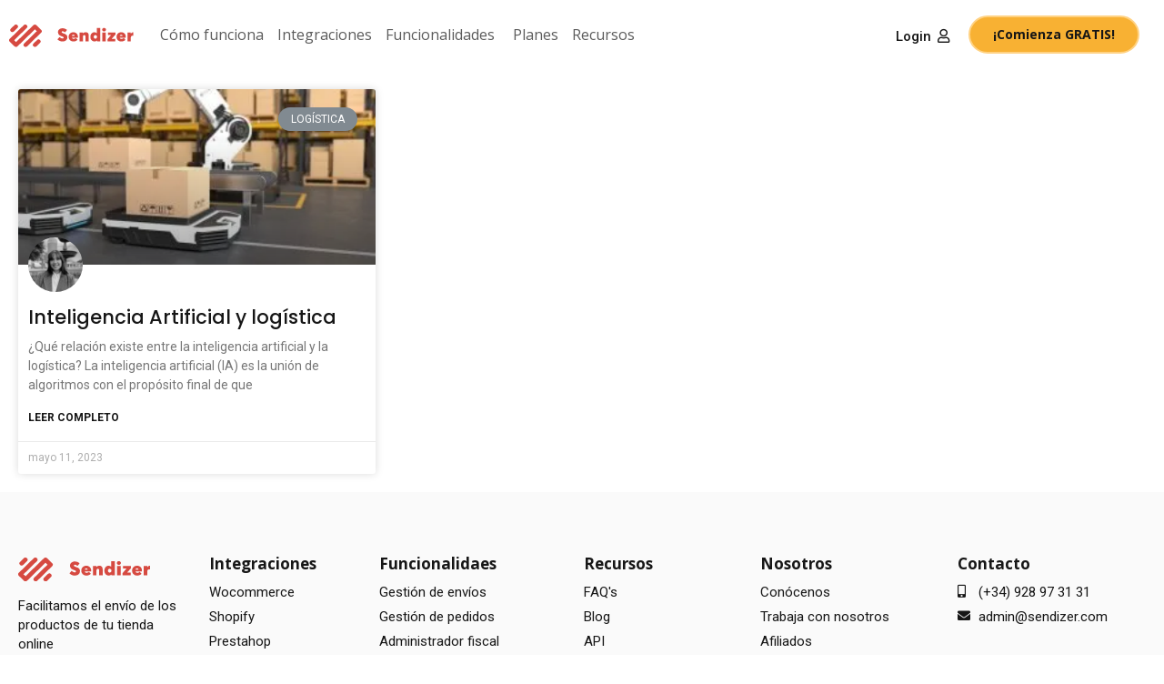

--- FILE ---
content_type: text/css
request_url: https://sendizer.com/wp-content/uploads/elementor/css/post-19.css?ver=1686302133
body_size: 2349
content:
.elementor-kit-19{--e-global-color-primary:#3F3F3F;--e-global-color-secondary:#161616;--e-global-color-text:#161616;--e-global-color-accent:#F8B133;--e-global-color-bc5b525:#36CEB1;--e-global-color-58e640b:#D64A41;--e-global-color-dbf8af9:#029D9C;--e-global-typography-primary-font-family:"Rubik";--e-global-typography-primary-font-size:18px;--e-global-typography-primary-font-weight:600;--e-global-typography-secondary-font-family:"Roboto";--e-global-typography-secondary-font-weight:400;--e-global-typography-text-font-family:"Roboto";--e-global-typography-text-font-weight:400;--e-global-typography-accent-font-family:"Roboto";--e-global-typography-accent-font-weight:500;--e-global-typography-2ebb633-font-family:"Roboto";--e-global-typography-2ebb633-font-size:20px;--e-global-typography-2ebb633-font-weight:600;--e-global-typography-2ebb633-text-transform:uppercase;--e-global-typography-2ebb633-font-style:normal;--e-global-typography-2ebb633-letter-spacing:2px;color:var( --e-global-color-text );font-family:"Roboto", Sans-serif;font-size:18px;line-height:1.5em;}.elementor-kit-19 p{margin-bottom:20px;}.elementor-kit-19 a{color:var( --e-global-color-secondary );}.elementor-kit-19 h1{color:var( --e-global-color-secondary );font-family:"Rubik", Sans-serif;}.elementor-kit-19 h2{color:var( --e-global-color-secondary );font-family:"Rubik", Sans-serif;}.elementor-kit-19 h3{color:var( --e-global-color-secondary );font-family:"Poppins", Sans-serif;}.elementor-kit-19 h4{color:var( --e-global-color-secondary );font-family:"Rubik", Sans-serif;}.elementor-kit-19 h5{font-family:"Poppins", Sans-serif;}.elementor-section.elementor-section-boxed > .elementor-container{max-width:1300px;}.e-con{--container-max-width:1300px;}.elementor-widget:not(:last-child){margin-bottom:10px;}.elementor-element{--widgets-spacing:10px;}{}h1.entry-title{display:var(--page-title-display);}.elementor-kit-19 e-page-transition{background-color:#FFBC7D;}@media(max-width:1024px){.elementor-section.elementor-section-boxed > .elementor-container{max-width:1024px;}.e-con{--container-max-width:1024px;}}@media(max-width:767px){.elementor-section.elementor-section-boxed > .elementor-container{max-width:767px;}.e-con{--container-max-width:767px;}}/* Start custom CSS */.htmega-menu-area .htmegamenu-content-wrapper {
	min-width: 100%!important;
}/* End custom CSS */

--- FILE ---
content_type: text/css
request_url: https://sendizer.com/wp-content/uploads/elementor/css/post-1097.css?ver=1694009940
body_size: 7830
content:
.elementor-1097 .elementor-element.elementor-element-0f425d6 > .elementor-container{max-width:1400px;}.elementor-1097 .elementor-element.elementor-element-0f425d6:not(.elementor-motion-effects-element-type-background), .elementor-1097 .elementor-element.elementor-element-0f425d6 > .elementor-motion-effects-container > .elementor-motion-effects-layer{background-color:#FFFFFF;}.elementor-1097 .elementor-element.elementor-element-0f425d6{transition:background 0.3s, border 0.3s, border-radius 0.3s, box-shadow 0.3s;z-index:8;}.elementor-1097 .elementor-element.elementor-element-0f425d6 > .elementor-background-overlay{transition:background 0.3s, border-radius 0.3s, opacity 0.3s;}.elementor-bc-flex-widget .elementor-1097 .elementor-element.elementor-element-90ad704.elementor-column .elementor-widget-wrap{align-items:center;}.elementor-1097 .elementor-element.elementor-element-90ad704.elementor-column.elementor-element[data-element_type="column"] > .elementor-widget-wrap.elementor-element-populated{align-content:center;align-items:center;}.elementor-1097 .elementor-element.elementor-element-90ad704 > .elementor-element-populated{margin:0px 0px 0px 0px;--e-column-margin-right:0px;--e-column-margin-left:0px;padding:7px 0px 9px 0px;}.elementor-1097 .elementor-element.elementor-element-ec2ccd1{margin-top:0px;margin-bottom:0px;padding:0px 0px 0px 0px;}.elementor-bc-flex-widget .elementor-1097 .elementor-element.elementor-element-815bae0.elementor-column .elementor-widget-wrap{align-items:center;}.elementor-1097 .elementor-element.elementor-element-815bae0.elementor-column.elementor-element[data-element_type="column"] > .elementor-widget-wrap.elementor-element-populated{align-content:center;align-items:center;}.elementor-1097 .elementor-element.elementor-element-078b853 img{width:1000px;}.elementor-bc-flex-widget .elementor-1097 .elementor-element.elementor-element-8630c42.elementor-column .elementor-widget-wrap{align-items:center;}.elementor-1097 .elementor-element.elementor-element-8630c42.elementor-column.elementor-element[data-element_type="column"] > .elementor-widget-wrap.elementor-element-populated{align-content:center;align-items:center;}.elementor-1097 .elementor-element.elementor-element-8630c42.elementor-column > .elementor-widget-wrap{justify-content:flex-start;}.elementor-1097 .elementor-element.elementor-element-8630c42 > .elementor-element-populated{margin:0px 0px 0px 9px;--e-column-margin-right:0px;--e-column-margin-left:9px;}.elementor-1097 .elementor-element.elementor-element-6b87249 .htmega-menu-area{width:100%;padding:0px 0px 0px 0px;}.elementor-1097 .elementor-element.elementor-element-6b87249 .htmega-menu-container ul{justify-content:start;}.elementor-1097 .elementor-element.elementor-element-6b87249 .htmega-menu-area .sub-menu{min-width:267px;padding:0px 0px 0px 0px;border-radius:15px 15px 15px 15px;}.elementor-1097 .elementor-element.elementor-element-6b87249 .htmega-menu-area .htmegamenu-content-wrapper{min-width:750px;padding:0px 0px 0px 0px;border-radius:15px 15px 15px 15px;box-shadow:0px 0px 10px 0px rgba(69.75000000000001, 69.75000000000001, 69.75000000000001, 0.1);}.elementor-1097 .elementor-element.elementor-element-6b87249  .htmega-menu-area ul > li > a{font-family:"Open Sans", Sans-serif;font-size:16px;font-weight:400;}.elementor-1097 .elementor-element.elementor-element-6b87249 > .elementor-widget-container{margin:0px 0px 0px 0px;}.elementor-1097 .elementor-element.elementor-element-6b87249{width:auto;max-width:auto;}.elementor-bc-flex-widget .elementor-1097 .elementor-element.elementor-element-f6489fa.elementor-column .elementor-widget-wrap{align-items:center;}.elementor-1097 .elementor-element.elementor-element-f6489fa.elementor-column.elementor-element[data-element_type="column"] > .elementor-widget-wrap.elementor-element-populated{align-content:center;align-items:center;}.elementor-1097 .elementor-element.elementor-element-f6489fa.elementor-column > .elementor-widget-wrap{justify-content:flex-end;}.elementor-1097 .elementor-element.elementor-element-f6489fa > .elementor-element-populated{margin:0px 0px 0px 0px;--e-column-margin-right:0px;--e-column-margin-left:0px;}.elementor-1097 .elementor-element.elementor-element-7e1b8b1 .elementor-button .elementor-align-icon-right{margin-left:7px;}.elementor-1097 .elementor-element.elementor-element-7e1b8b1 .elementor-button .elementor-align-icon-left{margin-right:7px;}.elementor-1097 .elementor-element.elementor-element-7e1b8b1 .elementor-button{font-family:"Roboto", Sans-serif;font-size:15px;font-weight:500;fill:var( --e-global-color-secondary );color:var( --e-global-color-secondary );background-color:#FFFFFF;border-radius:50px 50px 50px 50px;padding:0px 0px 0px 0px;}.elementor-1097 .elementor-element.elementor-element-7e1b8b1 > .elementor-widget-container{margin:0px 21px 0px 0px;}.elementor-1097 .elementor-element.elementor-element-7e1b8b1{width:auto;max-width:auto;}.elementor-1097 .elementor-element.elementor-element-9c103cc .elementor-button{font-family:"Open Sans", Sans-serif;font-size:14px;font-weight:700;fill:var( --e-global-color-secondary );color:var( --e-global-color-secondary );background-color:var( --e-global-color-accent );border-style:solid;border-width:2px 2px 2px 2px;border-color:#FFD283;border-radius:50px 50px 50px 50px;padding:12px 25px 12px 25px;}.elementor-1097 .elementor-element.elementor-element-9c103cc .elementor-button:hover, .elementor-1097 .elementor-element.elementor-element-9c103cc .elementor-button:focus{background-color:#FFD283;}.elementor-1097 .elementor-element.elementor-element-9c103cc > .elementor-widget-container{margin:0px 0px 0px 0px;}.elementor-1097 .elementor-element.elementor-element-9c103cc{width:auto;max-width:auto;}@media(min-width:768px){.elementor-1097 .elementor-element.elementor-element-815bae0{width:12.286%;}.elementor-1097 .elementor-element.elementor-element-8630c42{width:63.814%;}.elementor-1097 .elementor-element.elementor-element-f6489fa{width:22.565%;}}@media(max-width:1024px) and (min-width:768px){.elementor-1097 .elementor-element.elementor-element-815bae0{width:26%;}.elementor-1097 .elementor-element.elementor-element-8630c42{width:36%;}.elementor-1097 .elementor-element.elementor-element-f6489fa{width:38%;}}@media(max-width:1024px){.elementor-1097 .elementor-element.elementor-element-0f425d6{margin-top:0px;margin-bottom:0px;padding:0px 0px 0px 0px;}.elementor-1097 .elementor-element.elementor-element-90ad704 > .elementor-element-populated{padding:-0px -0px -0px -0px;}.elementor-1097 .elementor-element.elementor-element-8630c42.elementor-column > .elementor-widget-wrap{justify-content:flex-end;}.elementor-1097 .elementor-element.elementor-element-6b87249 .htmega-menu-area{width:0px;margin:0px 0px 0px 0px;padding:0px 20px 0px 2px;}.elementor-bc-flex-widget .elementor-1097 .elementor-element.elementor-element-f6489fa.elementor-column .elementor-widget-wrap{align-items:center;}.elementor-1097 .elementor-element.elementor-element-f6489fa.elementor-column.elementor-element[data-element_type="column"] > .elementor-widget-wrap.elementor-element-populated{align-content:center;align-items:center;}}@media(max-width:767px){.elementor-1097 .elementor-element.elementor-element-815bae0{width:70%;}.elementor-1097 .elementor-element.elementor-element-815bae0.elementor-column > .elementor-widget-wrap{justify-content:flex-end;}.elementor-1097 .elementor-element.elementor-element-078b853{text-align:left;}.elementor-1097 .elementor-element.elementor-element-078b853 img{width:142px;}.elementor-1097 .elementor-element.elementor-element-8630c42{width:30%;}.elementor-1097 .elementor-element.elementor-element-8630c42.elementor-column > .elementor-widget-wrap{justify-content:flex-end;}.elementor-1097 .elementor-element.elementor-element-6b87249 .htmega-menu-area{margin:0px 0px 0px 0px;}}

--- FILE ---
content_type: text/css
request_url: https://sendizer.com/wp-content/uploads/elementor/css/post-922.css?ver=1695852910
body_size: 10622
content:
.elementor-922 .elementor-element.elementor-element-8090c56:not(.elementor-motion-effects-element-type-background), .elementor-922 .elementor-element.elementor-element-8090c56 > .elementor-motion-effects-container > .elementor-motion-effects-layer{background-color:#E7E7E736;}.elementor-922 .elementor-element.elementor-element-8090c56{transition:background 0.3s, border 0.3s, border-radius 0.3s, box-shadow 0.3s;margin-top:0px;margin-bottom:0px;padding:50px 0px 20px 0px;}.elementor-922 .elementor-element.elementor-element-8090c56 > .elementor-background-overlay{transition:background 0.3s, border-radius 0.3s, opacity 0.3s;}.elementor-922 .elementor-element.elementor-element-7a847b1 > .elementor-element-populated{margin:0px 10px 0px 0px;--e-column-margin-right:10px;--e-column-margin-left:0px;}.elementor-922 .elementor-element.elementor-element-85fa9bf{text-align:left;}.elementor-922 .elementor-element.elementor-element-85fa9bf img{width:145px;}.elementor-922 .elementor-element.elementor-element-6ddcafc{font-size:15px;line-height:1.4em;}.elementor-922 .elementor-element.elementor-element-6ddcafc > .elementor-widget-container{margin:7px 0px 0px 0px;}.elementor-922 .elementor-element.elementor-element-df1d7ec .elementor-heading-title{color:var( --e-global-color-secondary );font-family:"Open Sans", Sans-serif;font-size:17px;font-weight:bold;}.elementor-922 .elementor-element.elementor-element-bec99f3 .elementor-icon-list-icon i{transition:color 0.3s;}.elementor-922 .elementor-element.elementor-element-bec99f3 .elementor-icon-list-icon svg{transition:fill 0.3s;}.elementor-922 .elementor-element.elementor-element-bec99f3{--e-icon-list-icon-size:14px;--icon-vertical-offset:0px;}.elementor-922 .elementor-element.elementor-element-bec99f3 .elementor-icon-list-item > .elementor-icon-list-text, .elementor-922 .elementor-element.elementor-element-bec99f3 .elementor-icon-list-item > a{font-size:15px;}.elementor-922 .elementor-element.elementor-element-bec99f3 .elementor-icon-list-text{transition:color 0.3s;}.elementor-922 .elementor-element.elementor-element-0c8301c .elementor-heading-title{color:var( --e-global-color-secondary );font-family:"Open Sans", Sans-serif;font-size:17px;font-weight:bold;}.elementor-922 .elementor-element.elementor-element-0c8301c > .elementor-widget-container{margin:10px 0px 0px 0px;}.elementor-922 .elementor-element.elementor-element-b9d0cc4 .elementor-icon-list-icon i{transition:color 0.3s;}.elementor-922 .elementor-element.elementor-element-b9d0cc4 .elementor-icon-list-icon svg{transition:fill 0.3s;}.elementor-922 .elementor-element.elementor-element-b9d0cc4{--e-icon-list-icon-size:14px;--icon-vertical-offset:0px;}.elementor-922 .elementor-element.elementor-element-b9d0cc4 .elementor-icon-list-item > .elementor-icon-list-text, .elementor-922 .elementor-element.elementor-element-b9d0cc4 .elementor-icon-list-item > a{font-size:15px;}.elementor-922 .elementor-element.elementor-element-b9d0cc4 .elementor-icon-list-text{transition:color 0.3s;}.elementor-922 .elementor-element.elementor-element-1a8ac5e .elementor-heading-title{color:var( --e-global-color-secondary );font-family:"Open Sans", Sans-serif;font-size:17px;font-weight:bold;}.elementor-922 .elementor-element.elementor-element-af72c24 .elementor-icon-list-items:not(.elementor-inline-items) .elementor-icon-list-item:not(:last-child){padding-bottom:calc(0px/2);}.elementor-922 .elementor-element.elementor-element-af72c24 .elementor-icon-list-items:not(.elementor-inline-items) .elementor-icon-list-item:not(:first-child){margin-top:calc(0px/2);}.elementor-922 .elementor-element.elementor-element-af72c24 .elementor-icon-list-items.elementor-inline-items .elementor-icon-list-item{margin-right:calc(0px/2);margin-left:calc(0px/2);}.elementor-922 .elementor-element.elementor-element-af72c24 .elementor-icon-list-items.elementor-inline-items{margin-right:calc(-0px/2);margin-left:calc(-0px/2);}body.rtl .elementor-922 .elementor-element.elementor-element-af72c24 .elementor-icon-list-items.elementor-inline-items .elementor-icon-list-item:after{left:calc(-0px/2);}body:not(.rtl) .elementor-922 .elementor-element.elementor-element-af72c24 .elementor-icon-list-items.elementor-inline-items .elementor-icon-list-item:after{right:calc(-0px/2);}.elementor-922 .elementor-element.elementor-element-af72c24 .elementor-icon-list-icon i{transition:color 0.3s;}.elementor-922 .elementor-element.elementor-element-af72c24 .elementor-icon-list-icon svg{transition:fill 0.3s;}.elementor-922 .elementor-element.elementor-element-af72c24{--e-icon-list-icon-size:14px;--icon-vertical-offset:0px;}.elementor-922 .elementor-element.elementor-element-af72c24 .elementor-icon-list-item > .elementor-icon-list-text, .elementor-922 .elementor-element.elementor-element-af72c24 .elementor-icon-list-item > a{font-size:15px;}.elementor-922 .elementor-element.elementor-element-af72c24 .elementor-icon-list-text{transition:color 0.3s;}.elementor-922 .elementor-element.elementor-element-5e81f94 .elementor-heading-title{color:var( --e-global-color-secondary );font-family:"Open Sans", Sans-serif;font-size:17px;font-weight:bold;}.elementor-922 .elementor-element.elementor-element-3c4cd86 .elementor-icon-list-icon i{transition:color 0.3s;}.elementor-922 .elementor-element.elementor-element-3c4cd86 .elementor-icon-list-icon svg{transition:fill 0.3s;}.elementor-922 .elementor-element.elementor-element-3c4cd86{--e-icon-list-icon-size:14px;--icon-vertical-offset:0px;}.elementor-922 .elementor-element.elementor-element-3c4cd86 .elementor-icon-list-item > .elementor-icon-list-text, .elementor-922 .elementor-element.elementor-element-3c4cd86 .elementor-icon-list-item > a{font-size:15px;}.elementor-922 .elementor-element.elementor-element-3c4cd86 .elementor-icon-list-text{transition:color 0.3s;}.elementor-922 .elementor-element.elementor-element-fb3834e .elementor-heading-title{color:var( --e-global-color-secondary );font-family:"Open Sans", Sans-serif;font-size:17px;font-weight:bold;}.elementor-922 .elementor-element.elementor-element-2430394 .elementor-icon-list-icon i{transition:color 0.3s;}.elementor-922 .elementor-element.elementor-element-2430394 .elementor-icon-list-icon svg{transition:fill 0.3s;}.elementor-922 .elementor-element.elementor-element-2430394{--e-icon-list-icon-size:14px;--icon-vertical-offset:0px;}.elementor-922 .elementor-element.elementor-element-2430394 .elementor-icon-list-item > .elementor-icon-list-text, .elementor-922 .elementor-element.elementor-element-2430394 .elementor-icon-list-item > a{font-size:15px;}.elementor-922 .elementor-element.elementor-element-2430394 .elementor-icon-list-text{transition:color 0.3s;}.elementor-922 .elementor-element.elementor-element-fc15a11 .elementor-heading-title{color:var( --e-global-color-secondary );font-family:"Open Sans", Sans-serif;font-size:17px;font-weight:bold;}.elementor-922 .elementor-element.elementor-element-dfb3f28 .elementor-icon-list-icon i{transition:color 0.3s;}.elementor-922 .elementor-element.elementor-element-dfb3f28 .elementor-icon-list-icon svg{transition:fill 0.3s;}.elementor-922 .elementor-element.elementor-element-dfb3f28{--e-icon-list-icon-size:14px;--icon-vertical-offset:0px;}.elementor-922 .elementor-element.elementor-element-dfb3f28 .elementor-icon-list-item > .elementor-icon-list-text, .elementor-922 .elementor-element.elementor-element-dfb3f28 .elementor-icon-list-item > a{font-size:15px;}.elementor-922 .elementor-element.elementor-element-dfb3f28 .elementor-icon-list-text{transition:color 0.3s;}.elementor-922 .elementor-element.elementor-element-d37e9f6 .elementor-heading-title{color:var( --e-global-color-secondary );font-family:"Open Sans", Sans-serif;font-size:17px;font-weight:bold;}.elementor-922 .elementor-element.elementor-element-7f8f400 .elementor-icon-list-icon i{transition:color 0.3s;}.elementor-922 .elementor-element.elementor-element-7f8f400 .elementor-icon-list-icon svg{transition:fill 0.3s;}.elementor-922 .elementor-element.elementor-element-7f8f400{--e-icon-list-icon-size:14px;--icon-vertical-offset:0px;}.elementor-922 .elementor-element.elementor-element-7f8f400 .elementor-icon-list-item > .elementor-icon-list-text, .elementor-922 .elementor-element.elementor-element-7f8f400 .elementor-icon-list-item > a{font-size:15px;}.elementor-922 .elementor-element.elementor-element-7f8f400 .elementor-icon-list-text{transition:color 0.3s;}.elementor-922 .elementor-element.elementor-element-7f8f400 > .elementor-widget-container{margin:0px 0px 030px 0px;}.elementor-922 .elementor-element.elementor-element-741ef49 .elementor-heading-title{color:var( --e-global-color-secondary );font-family:"Open Sans", Sans-serif;font-size:17px;font-weight:bold;}.elementor-922 .elementor-element.elementor-element-03e13e7:not(.elementor-motion-effects-element-type-background), .elementor-922 .elementor-element.elementor-element-03e13e7 > .elementor-motion-effects-container > .elementor-motion-effects-layer{background-color:var( --e-global-color-primary );}.elementor-922 .elementor-element.elementor-element-03e13e7{transition:background 0.3s, border 0.3s, border-radius 0.3s, box-shadow 0.3s;margin-top:0px;margin-bottom:0px;padding:20px 0px 20px 0px;}.elementor-922 .elementor-element.elementor-element-03e13e7 > .elementor-background-overlay{transition:background 0.3s, border-radius 0.3s, opacity 0.3s;}.elementor-922 .elementor-element.elementor-element-3d17ef3 .elementor-heading-title{color:#FFFFFF;font-size:16px;}.elementor-922 .elementor-element.elementor-element-3d17ef3 > .elementor-widget-container{margin:0px 11px 0px 0px;}.elementor-922 .elementor-element.elementor-element-3d17ef3{width:auto;max-width:auto;}.elementor-922 .elementor-element.elementor-element-acc6fbe .elementor-heading-title{color:#FFFFFF;font-size:16px;}.elementor-922 .elementor-element.elementor-element-acc6fbe > .elementor-widget-container{margin:0px 8px 0px 0px;}.elementor-922 .elementor-element.elementor-element-acc6fbe{width:auto;max-width:auto;}.elementor-922 .elementor-element.elementor-element-e04c85b .elementor-heading-title{color:#FFFFFF;font-size:16px;}.elementor-922 .elementor-element.elementor-element-e04c85b > .elementor-widget-container{margin:0px 0px 0px 0px;}.elementor-922 .elementor-element.elementor-element-e04c85b{width:auto;max-width:auto;}@media(min-width:768px){.elementor-922 .elementor-element.elementor-element-b18113e{width:14.869%;}.elementor-922 .elementor-element.elementor-element-ef60ab0{width:17.796%;}.elementor-922 .elementor-element.elementor-element-815428f{width:15.415%;}.elementor-922 .elementor-element.elementor-element-56ad1bd{width:17.25%;}}

--- FILE ---
content_type: text/css
request_url: https://sendizer.com/wp-content/uploads/elementor/css/post-1340.css?ver=1686416072
body_size: 2331
content:
.elementor-1340 .elementor-element.elementor-element-8f8c084 .elementor-posts-container .elementor-post__thumbnail{padding-bottom:calc( 0.49 * 100% );}.elementor-1340 .elementor-element.elementor-element-8f8c084:after{content:"0.49";}.elementor-1340 .elementor-element.elementor-element-8f8c084 .elementor-post__meta-data span + span:before{content:"•";}.elementor-1340 .elementor-element.elementor-element-8f8c084{--grid-column-gap:30px;--grid-row-gap:35px;}.elementor-1340 .elementor-element.elementor-element-8f8c084 .elementor-post__text{padding:0 11px;margin-top:20px;margin-bottom:6px;}.elementor-1340 .elementor-element.elementor-element-8f8c084 .elementor-post__meta-data{padding:10px 11px;}.elementor-1340 .elementor-element.elementor-element-8f8c084 .elementor-post__avatar{padding-right:11px;padding-left:11px;}.elementor-1340 .elementor-element.elementor-element-8f8c084 .elementor-post__badge{right:0;}.elementor-1340 .elementor-element.elementor-element-8f8c084 .elementor-post__card .elementor-post__badge{margin:20px;}.elementor-1340 .elementor-element.elementor-element-8f8c084 .elementor-post__title{margin-bottom:10px;}.elementor-1340 .elementor-element.elementor-element-8f8c084 .elementor-post__excerpt{margin-bottom:9px;}.elementor-1340 .elementor-element.elementor-element-8f8c084 .elementor-post__read-more{margin-bottom:6px;}.elementor-1340 .elementor-element.elementor-element-8f8c084 .elementor-pagination{text-align:center;}body:not(.rtl) .elementor-1340 .elementor-element.elementor-element-8f8c084 .elementor-pagination .page-numbers:not(:first-child){margin-left:calc( 10px/2 );}body:not(.rtl) .elementor-1340 .elementor-element.elementor-element-8f8c084 .elementor-pagination .page-numbers:not(:last-child){margin-right:calc( 10px/2 );}body.rtl .elementor-1340 .elementor-element.elementor-element-8f8c084 .elementor-pagination .page-numbers:not(:first-child){margin-right:calc( 10px/2 );}body.rtl .elementor-1340 .elementor-element.elementor-element-8f8c084 .elementor-pagination .page-numbers:not(:last-child){margin-left:calc( 10px/2 );}@media(max-width:767px){.elementor-1340 .elementor-element.elementor-element-8f8c084 .elementor-posts-container .elementor-post__thumbnail{padding-bottom:calc( 0.5 * 100% );}.elementor-1340 .elementor-element.elementor-element-8f8c084:after{content:"0.5";}}

--- FILE ---
content_type: text/css
request_url: https://sendizer.com/wp-content/uploads/elementor/css/post-128.css?ver=1622463709
body_size: 3280
content:
.elementor-128 .elementor-element.elementor-element-a99620d{margin-top:0px;margin-bottom:0px;}.elementor-128 .elementor-element.elementor-element-1dba289{margin-top:0px;margin-bottom:0px;}.elementor-bc-flex-widget .elementor-128 .elementor-element.elementor-element-60bd828.elementor-column .elementor-widget-wrap{align-items:space-between;}.elementor-128 .elementor-element.elementor-element-60bd828.elementor-column.elementor-element[data-element_type="column"] > .elementor-widget-wrap.elementor-element-populated{align-content:space-between;align-items:space-between;}.elementor-128 .elementor-element.elementor-element-f65c80d .elementor-heading-title{color:var( --e-global-color-primary );font-family:"Rubik", Sans-serif;font-size:16px;font-weight:600;text-transform:uppercase;}.elementor-128 .elementor-element.elementor-element-f65c80d > .elementor-widget-container{margin:0px 0px 0px 0px;}.elementor-128 .elementor-element.elementor-element-f65c80d{width:auto;max-width:auto;}.elementor-128 .elementor-element.elementor-element-509a204 > .elementor-container{min-height:236px;}.elementor-128 .elementor-element.elementor-element-509a204:not(.elementor-motion-effects-element-type-background), .elementor-128 .elementor-element.elementor-element-509a204 > .elementor-motion-effects-container > .elementor-motion-effects-layer{background-color:#FFFFFF;}.elementor-128 .elementor-element.elementor-element-509a204, .elementor-128 .elementor-element.elementor-element-509a204 > .elementor-background-overlay{border-radius:15px 15px 15px 15px;}.elementor-128 .elementor-element.elementor-element-509a204{box-shadow:0px 0px 10px 0px rgba(0, 0, 0, 0.19);transition:background 0.3s, border 0.3s, border-radius 0.3s, box-shadow 0.3s;margin-top:0px;margin-bottom:0px;padding:20px 20px 20px 20px;}.elementor-128 .elementor-element.elementor-element-509a204 > .elementor-background-overlay{transition:background 0.3s, border-radius 0.3s, opacity 0.3s;}.elementor-128 .elementor-element.elementor-element-d97c5c2 > .elementor-element-populated{padding:0px 0px 0px 0px;}.elementor-128 .elementor-element.elementor-element-f5c6550 .elementor-heading-title{color:var( --e-global-color-dbf8af9 );font-family:"Open Sans", Sans-serif;font-size:41px;font-weight:700;line-height:1px;}.elementor-128 .elementor-element.elementor-element-f5c6550 > .elementor-widget-container{margin:0px 0px -20px 0px;}.elementor-128 .elementor-element.elementor-element-f713829 .elementor-heading-title{color:var( --e-global-color-primary );font-family:"Rubik", Sans-serif;font-size:23px;font-weight:500;line-height:25px;}.elementor-128 .elementor-element.elementor-element-f713829 > .elementor-widget-container{margin:5px 0px 0px 0px;}.elementor-128 .elementor-element.elementor-element-a02c7c6 .elementor-button .elementor-align-icon-right{margin-left:12px;}.elementor-128 .elementor-element.elementor-element-a02c7c6 .elementor-button .elementor-align-icon-left{margin-right:12px;}.elementor-128 .elementor-element.elementor-element-a02c7c6 .elementor-button{font-family:"Roboto", Sans-serif;font-size:20px;font-weight:400;fill:#025F5E;color:#025F5E;background-color:#02010100;padding:0px 0px 0px 0px;}.elementor-128 .elementor-element.elementor-element-a02c7c6{width:auto;max-width:auto;align-self:center;}

--- FILE ---
content_type: text/css
request_url: https://sendizer.com/wp-content/uploads/elementor/css/post-310.css?ver=1621439336
body_size: 655
content:
.elementor-310 .elementor-element.elementor-element-94760e4 > .elementor-element-populated{padding:20px 20px 20px 20px;}.elementor-310 .elementor-element.elementor-element-71f3db3 .elementor-button{font-size:33px;fill:var( --e-global-color-bc5b525 );color:var( --e-global-color-bc5b525 );background-color:#FFFFFF00;border-radius:0px 0px 0px 0px;padding:0px 0px 0px 0px;}.elementor-310 .elementor-element.elementor-element-9c911dd .elementor-heading-title{color:var( --e-global-color-primary );font-family:"Open Sans", Sans-serif;font-size:20px;font-weight:700;line-height:1.3em;}.elementor-310 .elementor-element.elementor-element-1aecc1a{font-size:16px;}

--- FILE ---
content_type: text/css
request_url: https://sendizer.com/wp-content/uploads/elementor/css/post-1139.css?ver=1694528183
body_size: 4541
content:
.elementor-1139 .elementor-element.elementor-element-4b2b4e4 > .elementor-container{max-width:727px;}.elementor-1139 .elementor-element.elementor-element-4b2b4e4{margin-top:0px;margin-bottom:0px;}.elementor-1139 .elementor-element.elementor-element-e5c00ca .elementor-icon-box-wrapper{text-align:left;}.elementor-1139 .elementor-element.elementor-element-e5c00ca .elementor-icon-box-title{margin-bottom:5px;}.elementor-1139 .elementor-element.elementor-element-e5c00ca .elementor-icon-box-title, .elementor-1139 .elementor-element.elementor-element-e5c00ca .elementor-icon-box-title a{font-family:"Open Sans", Sans-serif;font-size:17px;font-weight:700;}.elementor-1139 .elementor-element.elementor-element-e5c00ca .elementor-icon-box-description{color:var( --e-global-color-text );font-size:14px;}.elementor-1139 .elementor-element.elementor-element-e5c00ca > .elementor-widget-container{padding:11px 11px 11px 11px;background-color:#FFFFFF;}.elementor-1139 .elementor-element.elementor-element-e5c00ca:hover .elementor-widget-container{background-color:#029D9C0F;}.elementor-1139 .elementor-element.elementor-element-d99dc66 .elementor-icon-box-wrapper{text-align:left;}.elementor-1139 .elementor-element.elementor-element-d99dc66 .elementor-icon-box-title{margin-bottom:5px;}.elementor-1139 .elementor-element.elementor-element-d99dc66 .elementor-icon-box-title, .elementor-1139 .elementor-element.elementor-element-d99dc66 .elementor-icon-box-title a{font-family:"Open Sans", Sans-serif;font-size:17px;font-weight:700;}.elementor-1139 .elementor-element.elementor-element-d99dc66 .elementor-icon-box-description{color:var( --e-global-color-text );font-size:14px;}.elementor-1139 .elementor-element.elementor-element-d99dc66 > .elementor-widget-container{padding:11px 11px 11px 11px;background-color:#FFFFFF;}.elementor-1139 .elementor-element.elementor-element-d99dc66:hover .elementor-widget-container{background-color:#029D9C0F;}.elementor-1139 .elementor-element.elementor-element-502c934 .elementor-icon-box-wrapper{text-align:left;}.elementor-1139 .elementor-element.elementor-element-502c934 .elementor-icon-box-title{margin-bottom:5px;}.elementor-1139 .elementor-element.elementor-element-502c934 .elementor-icon-box-title, .elementor-1139 .elementor-element.elementor-element-502c934 .elementor-icon-box-title a{font-family:"Open Sans", Sans-serif;font-size:17px;font-weight:700;}.elementor-1139 .elementor-element.elementor-element-502c934 .elementor-icon-box-description{color:var( --e-global-color-text );font-size:14px;}.elementor-1139 .elementor-element.elementor-element-502c934 > .elementor-widget-container{padding:11px 11px 11px 11px;background-color:#FFFFFF;}.elementor-1139 .elementor-element.elementor-element-502c934:hover .elementor-widget-container{background-color:#029D9C0F;}.elementor-1139 .elementor-element.elementor-element-716e9cd .elementor-icon-box-wrapper{text-align:left;}.elementor-1139 .elementor-element.elementor-element-716e9cd .elementor-icon-box-title{margin-bottom:5px;}.elementor-1139 .elementor-element.elementor-element-716e9cd .elementor-icon-box-title, .elementor-1139 .elementor-element.elementor-element-716e9cd .elementor-icon-box-title a{font-family:"Open Sans", Sans-serif;font-size:17px;font-weight:700;}.elementor-1139 .elementor-element.elementor-element-716e9cd .elementor-icon-box-description{color:var( --e-global-color-text );font-size:14px;}.elementor-1139 .elementor-element.elementor-element-716e9cd > .elementor-widget-container{padding:11px 11px 11px 11px;background-color:#FFFFFF;}.elementor-1139 .elementor-element.elementor-element-716e9cd:hover .elementor-widget-container{background-color:#029D9C0F;}.elementor-1139 .elementor-element.elementor-element-dac2fc8 .elementor-icon-box-wrapper{text-align:left;}.elementor-1139 .elementor-element.elementor-element-dac2fc8 .elementor-icon-box-title{margin-bottom:5px;}.elementor-1139 .elementor-element.elementor-element-dac2fc8 .elementor-icon-box-title, .elementor-1139 .elementor-element.elementor-element-dac2fc8 .elementor-icon-box-title a{font-family:"Open Sans", Sans-serif;font-size:17px;font-weight:700;}.elementor-1139 .elementor-element.elementor-element-dac2fc8 .elementor-icon-box-description{color:var( --e-global-color-text );font-size:14px;}.elementor-1139 .elementor-element.elementor-element-dac2fc8 > .elementor-widget-container{padding:11px 11px 11px 11px;background-color:#FFFFFF;}.elementor-1139 .elementor-element.elementor-element-dac2fc8:hover .elementor-widget-container{background-color:#029D9C0F;}

--- FILE ---
content_type: image/svg+xml
request_url: https://sendizer.com/wp-content/uploads/2021/05/Logo.svg
body_size: 3301
content:
<svg xmlns="http://www.w3.org/2000/svg" width="1037.877" height="192.001" viewBox="0 0 1037.877 192.001"><g id="Grupo_807" data-name="Grupo 807" transform="translate(-25.305)"><path id="Trazado_2" data-name="Trazado 2" d="M268.15,41.466,238.216,71.4a17.233,17.233,0,0,0,24.367,24.375l29.938-29.934A17.235,17.235,0,0,0,268.15,41.466M301.97-45.988,261.826-86.13a17.238,17.238,0,0,0-12.186-5.048,17.222,17.222,0,0,0-12.182,5.048L158.688-7.359,92.106,59.218,76.339,43.447l105.2-105.2a17.239,17.239,0,0,0,0-24.375,17.235,17.235,0,0,0-24.371,0L39.778,31.261a17.239,17.239,0,0,0,0,24.375L79.921,95.779a17.242,17.242,0,0,0,24.371,0l78.763-78.767,66.585-66.585L265.409-33.8,160.21,71.4a17.234,17.234,0,0,0,24.371,24.375L301.97-21.613a17.232,17.232,0,0,0,0-24.375M49.229-31.818a17.226,17.226,0,0,1,0-24.375L79.163-86.127a17.226,17.226,0,0,1,24.364,0,17.226,17.226,0,0,1,0,24.375L73.6-31.818a17.192,17.192,0,0,1-12.186,5.044,17.164,17.164,0,0,1-12.182-5.044" transform="translate(-9.426 91.178)" fill="#d64a41"></path><path id="Trazado_3" data-name="Trazado 3" d="M634.071,10.972V40.628c-2.279-.152-4.7-.152-5.84-.152-10.7,0-15.779,6.149-15.779,14.945V88.647H584.689V12.564h27.763V22.957h.224c5.458-7.885,13.052-11.985,21.242-11.985ZM520.048,42.3h23.669c-1.368-6.373-5.535-10.159-11.531-10.159-6.064,0-10.917,3.638-12.137,10.159m49.84,15.1H519.976c1.292,7.28,7.665,10.926,15.779,10.926,6.9,0,12.361-3.041,17.519-8.423l14.339,15.779c-6.445,7.966-18.587,14.559-34.819,14.559-22.749,0-39.9-16.228-39.9-39.667,0-22.982,16.537-39.6,39.443-39.6,22,0,38.3,16.16,38.3,39.062a40.574,40.574,0,0,1-.753,7.36M453.442,66.8v.229H482.87V88.647H417.937V70.518l30.195-36.182v-.3H420.97V12.564h63.5V30.541ZM375.068,12.564h27.687V88.643H375.068ZM373.022-11.1c0-8.271,6.6-14.792,15.931-14.792s15.923,6.374,15.923,14.792c0,8.647-6.6,15.017-15.923,15.017S373.022-2.6,373.022-11.1m-42.8,61.739c0-9.02-5.916-15.245-14.03-15.245-7.813,0-13.505,6.225-13.505,15.245,0,9.334,5.692,15.326,13.505,15.326,8.114,0,14.03-5.992,14.03-15.326m26.624-76.383V88.647H330.525V81.516h-.3c-4.705,5.84-11.451,8.724-20.175,8.724-20.865,0-35.352-16.156-35.352-39.667,0-23.368,14.644-39.6,33.684-39.6a26.673,26.673,0,0,1,20.408,9.177h.224V-25.744ZM261.26,42.6V88.647H233.5V49.28c0-10.769-3.028-13.729-9.93-13.729-6.6,0-11.078,4.548-11.078,14.869V88.647H184.724V12.564h27.764v8.343h.148a28.145,28.145,0,0,1,21.619-9.935c15.483,0,27.006,6.979,27.006,31.63m-141.177-.3h23.673c-1.372-6.373-5.539-10.159-11.536-10.159-6.064,0-10.917,3.638-12.137,10.159m49.844,15.1H120.011c1.292,7.28,7.665,10.926,15.779,10.926,6.9,0,12.361-3.041,17.519-8.423l14.339,15.779c-6.445,7.966-18.587,14.559-34.819,14.559-22.749,0-39.9-16.228-39.9-39.667,0-22.982,16.533-39.6,39.443-39.6,22,0,38.3,16.16,38.3,39.062a40.977,40.977,0,0,1-.754,7.36M0,72.568l16.685-20.56c8.724,8.876,18.434,12.213,25.185,12.213,6.9,0,9.482-3.642,9.482-7.131,0-4.4-2.126-6.674-13.958-10.617C20.628,40.857,3.862,32.667,3.862,10.138,3.862-8.6,19.488-22.784,40.65-23.237c15.174-.305,28.679,5.611,39.066,14.712l-16.38,21.09C53.778,5.132,47.781,2.63,42.323,2.63c-5.234,0-7.733,2.579-7.733,6.526,0,3.714,2.35,6.67,13.572,10.993C67.655,27.662,82.371,32.438,82.371,53.68c0,27.607-23.059,36.559-41.565,36.559C26.467,90.239,11.828,84.548,0,72.568" transform="translate(429.111 54.784)" fill="#d64a41"></path></g></svg>

--- FILE ---
content_type: image/svg+xml
request_url: https://sendizer.com/wp-content/uploads/2021/05/Logo.svg
body_size: 3301
content:
<svg xmlns="http://www.w3.org/2000/svg" width="1037.877" height="192.001" viewBox="0 0 1037.877 192.001"><g id="Grupo_807" data-name="Grupo 807" transform="translate(-25.305)"><path id="Trazado_2" data-name="Trazado 2" d="M268.15,41.466,238.216,71.4a17.233,17.233,0,0,0,24.367,24.375l29.938-29.934A17.235,17.235,0,0,0,268.15,41.466M301.97-45.988,261.826-86.13a17.238,17.238,0,0,0-12.186-5.048,17.222,17.222,0,0,0-12.182,5.048L158.688-7.359,92.106,59.218,76.339,43.447l105.2-105.2a17.239,17.239,0,0,0,0-24.375,17.235,17.235,0,0,0-24.371,0L39.778,31.261a17.239,17.239,0,0,0,0,24.375L79.921,95.779a17.242,17.242,0,0,0,24.371,0l78.763-78.767,66.585-66.585L265.409-33.8,160.21,71.4a17.234,17.234,0,0,0,24.371,24.375L301.97-21.613a17.232,17.232,0,0,0,0-24.375M49.229-31.818a17.226,17.226,0,0,1,0-24.375L79.163-86.127a17.226,17.226,0,0,1,24.364,0,17.226,17.226,0,0,1,0,24.375L73.6-31.818a17.192,17.192,0,0,1-12.186,5.044,17.164,17.164,0,0,1-12.182-5.044" transform="translate(-9.426 91.178)" fill="#d64a41"></path><path id="Trazado_3" data-name="Trazado 3" d="M634.071,10.972V40.628c-2.279-.152-4.7-.152-5.84-.152-10.7,0-15.779,6.149-15.779,14.945V88.647H584.689V12.564h27.763V22.957h.224c5.458-7.885,13.052-11.985,21.242-11.985ZM520.048,42.3h23.669c-1.368-6.373-5.535-10.159-11.531-10.159-6.064,0-10.917,3.638-12.137,10.159m49.84,15.1H519.976c1.292,7.28,7.665,10.926,15.779,10.926,6.9,0,12.361-3.041,17.519-8.423l14.339,15.779c-6.445,7.966-18.587,14.559-34.819,14.559-22.749,0-39.9-16.228-39.9-39.667,0-22.982,16.537-39.6,39.443-39.6,22,0,38.3,16.16,38.3,39.062a40.574,40.574,0,0,1-.753,7.36M453.442,66.8v.229H482.87V88.647H417.937V70.518l30.195-36.182v-.3H420.97V12.564h63.5V30.541ZM375.068,12.564h27.687V88.643H375.068ZM373.022-11.1c0-8.271,6.6-14.792,15.931-14.792s15.923,6.374,15.923,14.792c0,8.647-6.6,15.017-15.923,15.017S373.022-2.6,373.022-11.1m-42.8,61.739c0-9.02-5.916-15.245-14.03-15.245-7.813,0-13.505,6.225-13.505,15.245,0,9.334,5.692,15.326,13.505,15.326,8.114,0,14.03-5.992,14.03-15.326m26.624-76.383V88.647H330.525V81.516h-.3c-4.705,5.84-11.451,8.724-20.175,8.724-20.865,0-35.352-16.156-35.352-39.667,0-23.368,14.644-39.6,33.684-39.6a26.673,26.673,0,0,1,20.408,9.177h.224V-25.744ZM261.26,42.6V88.647H233.5V49.28c0-10.769-3.028-13.729-9.93-13.729-6.6,0-11.078,4.548-11.078,14.869V88.647H184.724V12.564h27.764v8.343h.148a28.145,28.145,0,0,1,21.619-9.935c15.483,0,27.006,6.979,27.006,31.63m-141.177-.3h23.673c-1.372-6.373-5.539-10.159-11.536-10.159-6.064,0-10.917,3.638-12.137,10.159m49.844,15.1H120.011c1.292,7.28,7.665,10.926,15.779,10.926,6.9,0,12.361-3.041,17.519-8.423l14.339,15.779c-6.445,7.966-18.587,14.559-34.819,14.559-22.749,0-39.9-16.228-39.9-39.667,0-22.982,16.533-39.6,39.443-39.6,22,0,38.3,16.16,38.3,39.062a40.977,40.977,0,0,1-.754,7.36M0,72.568l16.685-20.56c8.724,8.876,18.434,12.213,25.185,12.213,6.9,0,9.482-3.642,9.482-7.131,0-4.4-2.126-6.674-13.958-10.617C20.628,40.857,3.862,32.667,3.862,10.138,3.862-8.6,19.488-22.784,40.65-23.237c15.174-.305,28.679,5.611,39.066,14.712l-16.38,21.09C53.778,5.132,47.781,2.63,42.323,2.63c-5.234,0-7.733,2.579-7.733,6.526,0,3.714,2.35,6.67,13.572,10.993C67.655,27.662,82.371,32.438,82.371,53.68c0,27.607-23.059,36.559-41.565,36.559C26.467,90.239,11.828,84.548,0,72.568" transform="translate(429.111 54.784)" fill="#d64a41"></path></g></svg>